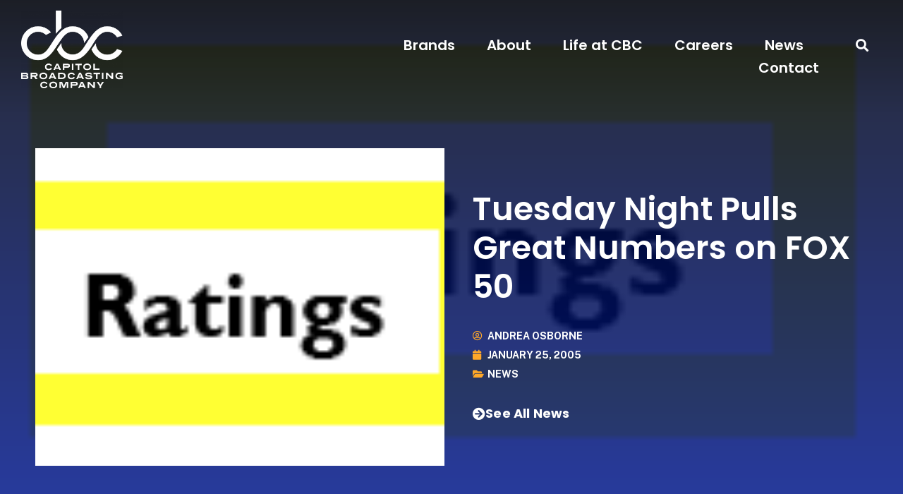

--- FILE ---
content_type: text/html; charset=UTF-8
request_url: https://capitolbroadcasting.com/2005/01/25/tuesday-night-pulls-great-numbers-on-fox-50/
body_size: 13119
content:
<!doctype html>
<html lang="en-US">
<head>
	<meta charset="UTF-8">
		<meta name="viewport" content="width=device-width, initial-scale=1">
	<link rel="profile" href="https://gmpg.org/xfn/11">
	<title>Tuesday Night Pulls Great Numbers on FOX 50 &#8211; Capitol Broadcasting Company</title>
<meta name='robots' content='max-image-preview:large' />
	<style>img:is([sizes="auto" i], [sizes^="auto," i]) { contain-intrinsic-size: 3000px 1500px }</style>
	<link rel='dns-prefetch' href='//www.googletagmanager.com' />
<link rel="alternate" type="application/rss+xml" title="Capitol Broadcasting Company &raquo; Feed" href="https://capitolbroadcasting.com/feed/" />
<link rel="alternate" type="application/rss+xml" title="Capitol Broadcasting Company &raquo; Comments Feed" href="https://capitolbroadcasting.com/comments/feed/" />
<script type="text/javascript">
/* <![CDATA[ */
window._wpemojiSettings = {"baseUrl":"https:\/\/s.w.org\/images\/core\/emoji\/16.0.1\/72x72\/","ext":".png","svgUrl":"https:\/\/s.w.org\/images\/core\/emoji\/16.0.1\/svg\/","svgExt":".svg","source":{"concatemoji":"https:\/\/d2eayl4rdv079v.cloudfront.net\/wp-includes\/js\/wp-emoji-release.min.js?ver=6.8.2"}};
/*! This file is auto-generated */
!function(s,n){var o,i,e;function c(e){try{var t={supportTests:e,timestamp:(new Date).valueOf()};sessionStorage.setItem(o,JSON.stringify(t))}catch(e){}}function p(e,t,n){e.clearRect(0,0,e.canvas.width,e.canvas.height),e.fillText(t,0,0);var t=new Uint32Array(e.getImageData(0,0,e.canvas.width,e.canvas.height).data),a=(e.clearRect(0,0,e.canvas.width,e.canvas.height),e.fillText(n,0,0),new Uint32Array(e.getImageData(0,0,e.canvas.width,e.canvas.height).data));return t.every(function(e,t){return e===a[t]})}function u(e,t){e.clearRect(0,0,e.canvas.width,e.canvas.height),e.fillText(t,0,0);for(var n=e.getImageData(16,16,1,1),a=0;a<n.data.length;a++)if(0!==n.data[a])return!1;return!0}function f(e,t,n,a){switch(t){case"flag":return n(e,"\ud83c\udff3\ufe0f\u200d\u26a7\ufe0f","\ud83c\udff3\ufe0f\u200b\u26a7\ufe0f")?!1:!n(e,"\ud83c\udde8\ud83c\uddf6","\ud83c\udde8\u200b\ud83c\uddf6")&&!n(e,"\ud83c\udff4\udb40\udc67\udb40\udc62\udb40\udc65\udb40\udc6e\udb40\udc67\udb40\udc7f","\ud83c\udff4\u200b\udb40\udc67\u200b\udb40\udc62\u200b\udb40\udc65\u200b\udb40\udc6e\u200b\udb40\udc67\u200b\udb40\udc7f");case"emoji":return!a(e,"\ud83e\udedf")}return!1}function g(e,t,n,a){var r="undefined"!=typeof WorkerGlobalScope&&self instanceof WorkerGlobalScope?new OffscreenCanvas(300,150):s.createElement("canvas"),o=r.getContext("2d",{willReadFrequently:!0}),i=(o.textBaseline="top",o.font="600 32px Arial",{});return e.forEach(function(e){i[e]=t(o,e,n,a)}),i}function t(e){var t=s.createElement("script");t.src=e,t.defer=!0,s.head.appendChild(t)}"undefined"!=typeof Promise&&(o="wpEmojiSettingsSupports",i=["flag","emoji"],n.supports={everything:!0,everythingExceptFlag:!0},e=new Promise(function(e){s.addEventListener("DOMContentLoaded",e,{once:!0})}),new Promise(function(t){var n=function(){try{var e=JSON.parse(sessionStorage.getItem(o));if("object"==typeof e&&"number"==typeof e.timestamp&&(new Date).valueOf()<e.timestamp+604800&&"object"==typeof e.supportTests)return e.supportTests}catch(e){}return null}();if(!n){if("undefined"!=typeof Worker&&"undefined"!=typeof OffscreenCanvas&&"undefined"!=typeof URL&&URL.createObjectURL&&"undefined"!=typeof Blob)try{var e="postMessage("+g.toString()+"("+[JSON.stringify(i),f.toString(),p.toString(),u.toString()].join(",")+"));",a=new Blob([e],{type:"text/javascript"}),r=new Worker(URL.createObjectURL(a),{name:"wpTestEmojiSupports"});return void(r.onmessage=function(e){c(n=e.data),r.terminate(),t(n)})}catch(e){}c(n=g(i,f,p,u))}t(n)}).then(function(e){for(var t in e)n.supports[t]=e[t],n.supports.everything=n.supports.everything&&n.supports[t],"flag"!==t&&(n.supports.everythingExceptFlag=n.supports.everythingExceptFlag&&n.supports[t]);n.supports.everythingExceptFlag=n.supports.everythingExceptFlag&&!n.supports.flag,n.DOMReady=!1,n.readyCallback=function(){n.DOMReady=!0}}).then(function(){return e}).then(function(){var e;n.supports.everything||(n.readyCallback(),(e=n.source||{}).concatemoji?t(e.concatemoji):e.wpemoji&&e.twemoji&&(t(e.twemoji),t(e.wpemoji)))}))}((window,document),window._wpemojiSettings);
/* ]]> */
</script>
<link rel='stylesheet' id='genesis-blocks-style-css-css' href='https://d2eayl4rdv079v.cloudfront.net/wp-content/plugins/genesis-page-builder/vendor/genesis/blocks/dist/style-blocks.build.css?ver=1753199510' type='text/css' media='all' />
<style id='wp-emoji-styles-inline-css' type='text/css'>

	img.wp-smiley, img.emoji {
		display: inline !important;
		border: none !important;
		box-shadow: none !important;
		height: 1em !important;
		width: 1em !important;
		margin: 0 0.07em !important;
		vertical-align: -0.1em !important;
		background: none !important;
		padding: 0 !important;
	}
</style>
<link rel='stylesheet' id='wp-block-library-css' href='https://d2eayl4rdv079v.cloudfront.net/wp-includes/css/dist/block-library/style.min.css?ver=6.8.2' type='text/css' media='all' />
<style id='classic-theme-styles-inline-css' type='text/css'>
/*! This file is auto-generated */
.wp-block-button__link{color:#fff;background-color:#32373c;border-radius:9999px;box-shadow:none;text-decoration:none;padding:calc(.667em + 2px) calc(1.333em + 2px);font-size:1.125em}.wp-block-file__button{background:#32373c;color:#fff;text-decoration:none}
</style>
<style id='global-styles-inline-css' type='text/css'>
:root{--wp--preset--aspect-ratio--square: 1;--wp--preset--aspect-ratio--4-3: 4/3;--wp--preset--aspect-ratio--3-4: 3/4;--wp--preset--aspect-ratio--3-2: 3/2;--wp--preset--aspect-ratio--2-3: 2/3;--wp--preset--aspect-ratio--16-9: 16/9;--wp--preset--aspect-ratio--9-16: 9/16;--wp--preset--color--black: #000000;--wp--preset--color--cyan-bluish-gray: #abb8c3;--wp--preset--color--white: #ffffff;--wp--preset--color--pale-pink: #f78da7;--wp--preset--color--vivid-red: #cf2e2e;--wp--preset--color--luminous-vivid-orange: #ff6900;--wp--preset--color--luminous-vivid-amber: #fcb900;--wp--preset--color--light-green-cyan: #7bdcb5;--wp--preset--color--vivid-green-cyan: #00d084;--wp--preset--color--pale-cyan-blue: #8ed1fc;--wp--preset--color--vivid-cyan-blue: #0693e3;--wp--preset--color--vivid-purple: #9b51e0;--wp--preset--gradient--vivid-cyan-blue-to-vivid-purple: linear-gradient(135deg,rgba(6,147,227,1) 0%,rgb(155,81,224) 100%);--wp--preset--gradient--light-green-cyan-to-vivid-green-cyan: linear-gradient(135deg,rgb(122,220,180) 0%,rgb(0,208,130) 100%);--wp--preset--gradient--luminous-vivid-amber-to-luminous-vivid-orange: linear-gradient(135deg,rgba(252,185,0,1) 0%,rgba(255,105,0,1) 100%);--wp--preset--gradient--luminous-vivid-orange-to-vivid-red: linear-gradient(135deg,rgba(255,105,0,1) 0%,rgb(207,46,46) 100%);--wp--preset--gradient--very-light-gray-to-cyan-bluish-gray: linear-gradient(135deg,rgb(238,238,238) 0%,rgb(169,184,195) 100%);--wp--preset--gradient--cool-to-warm-spectrum: linear-gradient(135deg,rgb(74,234,220) 0%,rgb(151,120,209) 20%,rgb(207,42,186) 40%,rgb(238,44,130) 60%,rgb(251,105,98) 80%,rgb(254,248,76) 100%);--wp--preset--gradient--blush-light-purple: linear-gradient(135deg,rgb(255,206,236) 0%,rgb(152,150,240) 100%);--wp--preset--gradient--blush-bordeaux: linear-gradient(135deg,rgb(254,205,165) 0%,rgb(254,45,45) 50%,rgb(107,0,62) 100%);--wp--preset--gradient--luminous-dusk: linear-gradient(135deg,rgb(255,203,112) 0%,rgb(199,81,192) 50%,rgb(65,88,208) 100%);--wp--preset--gradient--pale-ocean: linear-gradient(135deg,rgb(255,245,203) 0%,rgb(182,227,212) 50%,rgb(51,167,181) 100%);--wp--preset--gradient--electric-grass: linear-gradient(135deg,rgb(202,248,128) 0%,rgb(113,206,126) 100%);--wp--preset--gradient--midnight: linear-gradient(135deg,rgb(2,3,129) 0%,rgb(40,116,252) 100%);--wp--preset--font-size--small: 13px;--wp--preset--font-size--medium: 20px;--wp--preset--font-size--large: 36px;--wp--preset--font-size--x-large: 42px;--wp--preset--spacing--20: 0.44rem;--wp--preset--spacing--30: 0.67rem;--wp--preset--spacing--40: 1rem;--wp--preset--spacing--50: 1.5rem;--wp--preset--spacing--60: 2.25rem;--wp--preset--spacing--70: 3.38rem;--wp--preset--spacing--80: 5.06rem;--wp--preset--shadow--natural: 6px 6px 9px rgba(0, 0, 0, 0.2);--wp--preset--shadow--deep: 12px 12px 50px rgba(0, 0, 0, 0.4);--wp--preset--shadow--sharp: 6px 6px 0px rgba(0, 0, 0, 0.2);--wp--preset--shadow--outlined: 6px 6px 0px -3px rgba(255, 255, 255, 1), 6px 6px rgba(0, 0, 0, 1);--wp--preset--shadow--crisp: 6px 6px 0px rgba(0, 0, 0, 1);}:where(.is-layout-flex){gap: 0.5em;}:where(.is-layout-grid){gap: 0.5em;}body .is-layout-flex{display: flex;}.is-layout-flex{flex-wrap: wrap;align-items: center;}.is-layout-flex > :is(*, div){margin: 0;}body .is-layout-grid{display: grid;}.is-layout-grid > :is(*, div){margin: 0;}:where(.wp-block-columns.is-layout-flex){gap: 2em;}:where(.wp-block-columns.is-layout-grid){gap: 2em;}:where(.wp-block-post-template.is-layout-flex){gap: 1.25em;}:where(.wp-block-post-template.is-layout-grid){gap: 1.25em;}.has-black-color{color: var(--wp--preset--color--black) !important;}.has-cyan-bluish-gray-color{color: var(--wp--preset--color--cyan-bluish-gray) !important;}.has-white-color{color: var(--wp--preset--color--white) !important;}.has-pale-pink-color{color: var(--wp--preset--color--pale-pink) !important;}.has-vivid-red-color{color: var(--wp--preset--color--vivid-red) !important;}.has-luminous-vivid-orange-color{color: var(--wp--preset--color--luminous-vivid-orange) !important;}.has-luminous-vivid-amber-color{color: var(--wp--preset--color--luminous-vivid-amber) !important;}.has-light-green-cyan-color{color: var(--wp--preset--color--light-green-cyan) !important;}.has-vivid-green-cyan-color{color: var(--wp--preset--color--vivid-green-cyan) !important;}.has-pale-cyan-blue-color{color: var(--wp--preset--color--pale-cyan-blue) !important;}.has-vivid-cyan-blue-color{color: var(--wp--preset--color--vivid-cyan-blue) !important;}.has-vivid-purple-color{color: var(--wp--preset--color--vivid-purple) !important;}.has-black-background-color{background-color: var(--wp--preset--color--black) !important;}.has-cyan-bluish-gray-background-color{background-color: var(--wp--preset--color--cyan-bluish-gray) !important;}.has-white-background-color{background-color: var(--wp--preset--color--white) !important;}.has-pale-pink-background-color{background-color: var(--wp--preset--color--pale-pink) !important;}.has-vivid-red-background-color{background-color: var(--wp--preset--color--vivid-red) !important;}.has-luminous-vivid-orange-background-color{background-color: var(--wp--preset--color--luminous-vivid-orange) !important;}.has-luminous-vivid-amber-background-color{background-color: var(--wp--preset--color--luminous-vivid-amber) !important;}.has-light-green-cyan-background-color{background-color: var(--wp--preset--color--light-green-cyan) !important;}.has-vivid-green-cyan-background-color{background-color: var(--wp--preset--color--vivid-green-cyan) !important;}.has-pale-cyan-blue-background-color{background-color: var(--wp--preset--color--pale-cyan-blue) !important;}.has-vivid-cyan-blue-background-color{background-color: var(--wp--preset--color--vivid-cyan-blue) !important;}.has-vivid-purple-background-color{background-color: var(--wp--preset--color--vivid-purple) !important;}.has-black-border-color{border-color: var(--wp--preset--color--black) !important;}.has-cyan-bluish-gray-border-color{border-color: var(--wp--preset--color--cyan-bluish-gray) !important;}.has-white-border-color{border-color: var(--wp--preset--color--white) !important;}.has-pale-pink-border-color{border-color: var(--wp--preset--color--pale-pink) !important;}.has-vivid-red-border-color{border-color: var(--wp--preset--color--vivid-red) !important;}.has-luminous-vivid-orange-border-color{border-color: var(--wp--preset--color--luminous-vivid-orange) !important;}.has-luminous-vivid-amber-border-color{border-color: var(--wp--preset--color--luminous-vivid-amber) !important;}.has-light-green-cyan-border-color{border-color: var(--wp--preset--color--light-green-cyan) !important;}.has-vivid-green-cyan-border-color{border-color: var(--wp--preset--color--vivid-green-cyan) !important;}.has-pale-cyan-blue-border-color{border-color: var(--wp--preset--color--pale-cyan-blue) !important;}.has-vivid-cyan-blue-border-color{border-color: var(--wp--preset--color--vivid-cyan-blue) !important;}.has-vivid-purple-border-color{border-color: var(--wp--preset--color--vivid-purple) !important;}.has-vivid-cyan-blue-to-vivid-purple-gradient-background{background: var(--wp--preset--gradient--vivid-cyan-blue-to-vivid-purple) !important;}.has-light-green-cyan-to-vivid-green-cyan-gradient-background{background: var(--wp--preset--gradient--light-green-cyan-to-vivid-green-cyan) !important;}.has-luminous-vivid-amber-to-luminous-vivid-orange-gradient-background{background: var(--wp--preset--gradient--luminous-vivid-amber-to-luminous-vivid-orange) !important;}.has-luminous-vivid-orange-to-vivid-red-gradient-background{background: var(--wp--preset--gradient--luminous-vivid-orange-to-vivid-red) !important;}.has-very-light-gray-to-cyan-bluish-gray-gradient-background{background: var(--wp--preset--gradient--very-light-gray-to-cyan-bluish-gray) !important;}.has-cool-to-warm-spectrum-gradient-background{background: var(--wp--preset--gradient--cool-to-warm-spectrum) !important;}.has-blush-light-purple-gradient-background{background: var(--wp--preset--gradient--blush-light-purple) !important;}.has-blush-bordeaux-gradient-background{background: var(--wp--preset--gradient--blush-bordeaux) !important;}.has-luminous-dusk-gradient-background{background: var(--wp--preset--gradient--luminous-dusk) !important;}.has-pale-ocean-gradient-background{background: var(--wp--preset--gradient--pale-ocean) !important;}.has-electric-grass-gradient-background{background: var(--wp--preset--gradient--electric-grass) !important;}.has-midnight-gradient-background{background: var(--wp--preset--gradient--midnight) !important;}.has-small-font-size{font-size: var(--wp--preset--font-size--small) !important;}.has-medium-font-size{font-size: var(--wp--preset--font-size--medium) !important;}.has-large-font-size{font-size: var(--wp--preset--font-size--large) !important;}.has-x-large-font-size{font-size: var(--wp--preset--font-size--x-large) !important;}
:where(.wp-block-post-template.is-layout-flex){gap: 1.25em;}:where(.wp-block-post-template.is-layout-grid){gap: 1.25em;}
:where(.wp-block-columns.is-layout-flex){gap: 2em;}:where(.wp-block-columns.is-layout-grid){gap: 2em;}
:root :where(.wp-block-pullquote){font-size: 1.5em;line-height: 1.6;}
</style>
<link rel='stylesheet' id='genesis-page-builder-frontend-styles-css' href='https://d2eayl4rdv079v.cloudfront.net/wp-content/plugins/genesis-page-builder/build/style-blocks.css?ver=1753199516' type='text/css' media='all' />
<link rel='stylesheet' id='hello-elementor-css' href='https://d2eayl4rdv079v.cloudfront.net/wp-content/themes/hello-elementor/style.min.css?ver=2.5.0' type='text/css' media='all' />
<link rel='stylesheet' id='hello-elementor-theme-style-css' href='https://d2eayl4rdv079v.cloudfront.net/wp-content/themes/hello-elementor/theme.min.css?ver=2.5.0' type='text/css' media='all' />
<link rel='stylesheet' id='elementor-frontend-css' href='https://d2eayl4rdv079v.cloudfront.net/wp-content/uploads/elementor/css/custom-frontend.min.css?ver=1739375379' type='text/css' media='all' />
<style id='elementor-frontend-inline-css' type='text/css'>
.elementor-365 .elementor-element.elementor-element-42700803:not(.elementor-motion-effects-element-type-background), .elementor-365 .elementor-element.elementor-element-42700803 > .elementor-motion-effects-container > .elementor-motion-effects-layer{background-image:url("https://d2eayl4rdv079v.cloudfront.net/wp-content/uploads/2013/12/ratings2.gif");}
</style>
<link rel='stylesheet' id='elementor-post-8-css' href='https://d2eayl4rdv079v.cloudfront.net/wp-content/uploads/elementor/css/post-8.css?ver=1732477427' type='text/css' media='all' />
<link rel='stylesheet' id='widget-image-css' href='https://d2eayl4rdv079v.cloudfront.net/wp-content/plugins/elementor/assets/css/widget-image.min.css?ver=3.25.10' type='text/css' media='all' />
<link rel='stylesheet' id='widget-nav-menu-css' href='https://d2eayl4rdv079v.cloudfront.net/wp-content/uploads/elementor/css/custom-pro-widget-nav-menu.min.css?ver=1739375380' type='text/css' media='all' />
<link rel='stylesheet' id='widget-search-form-css' href='https://d2eayl4rdv079v.cloudfront.net/wp-content/plugins/elementor-pro/assets/css/widget-search-form.min.css?ver=3.25.4' type='text/css' media='all' />
<link rel='stylesheet' id='elementor-icons-shared-0-css' href='https://d2eayl4rdv079v.cloudfront.net/wp-content/plugins/elementor/assets/lib/font-awesome/css/fontawesome.min.css?ver=5.15.3' type='text/css' media='all' />
<link rel='stylesheet' id='elementor-icons-fa-solid-css' href='https://d2eayl4rdv079v.cloudfront.net/wp-content/plugins/elementor/assets/lib/font-awesome/css/solid.min.css?ver=5.15.3' type='text/css' media='all' />
<link rel='stylesheet' id='widget-text-editor-css' href='https://d2eayl4rdv079v.cloudfront.net/wp-content/plugins/elementor/assets/css/widget-text-editor.min.css?ver=3.25.10' type='text/css' media='all' />
<link rel='stylesheet' id='e-animation-grow-css' href='https://d2eayl4rdv079v.cloudfront.net/wp-content/plugins/elementor/assets/lib/animations/styles/e-animation-grow.min.css?ver=3.25.10' type='text/css' media='all' />
<link rel='stylesheet' id='widget-social-icons-css' href='https://d2eayl4rdv079v.cloudfront.net/wp-content/plugins/elementor/assets/css/widget-social-icons.min.css?ver=3.25.10' type='text/css' media='all' />
<link rel='stylesheet' id='e-apple-webkit-css' href='https://d2eayl4rdv079v.cloudfront.net/wp-content/uploads/elementor/css/custom-apple-webkit.min.css?ver=1739375379' type='text/css' media='all' />
<link rel='stylesheet' id='widget-heading-css' href='https://d2eayl4rdv079v.cloudfront.net/wp-content/plugins/elementor/assets/css/widget-heading.min.css?ver=3.25.10' type='text/css' media='all' />
<link rel='stylesheet' id='widget-post-info-css' href='https://d2eayl4rdv079v.cloudfront.net/wp-content/plugins/elementor-pro/assets/css/widget-post-info.min.css?ver=3.25.4' type='text/css' media='all' />
<link rel='stylesheet' id='widget-icon-list-css' href='https://d2eayl4rdv079v.cloudfront.net/wp-content/uploads/elementor/css/custom-widget-icon-list.min.css?ver=1739375380' type='text/css' media='all' />
<link rel='stylesheet' id='elementor-icons-fa-regular-css' href='https://d2eayl4rdv079v.cloudfront.net/wp-content/plugins/elementor/assets/lib/font-awesome/css/regular.min.css?ver=5.15.3' type='text/css' media='all' />
<link rel='stylesheet' id='widget-post-navigation-css' href='https://d2eayl4rdv079v.cloudfront.net/wp-content/plugins/elementor-pro/assets/css/widget-post-navigation.min.css?ver=3.25.4' type='text/css' media='all' />
<link rel='stylesheet' id='elementor-icons-css' href='https://d2eayl4rdv079v.cloudfront.net/wp-content/plugins/elementor/assets/lib/eicons/css/elementor-icons.min.css?ver=5.32.0' type='text/css' media='all' />
<link rel='stylesheet' id='swiper-css' href='https://d2eayl4rdv079v.cloudfront.net/wp-content/plugins/elementor/assets/lib/swiper/v8/css/swiper.min.css?ver=8.4.5' type='text/css' media='all' />
<link rel='stylesheet' id='e-swiper-css' href='https://d2eayl4rdv079v.cloudfront.net/wp-content/plugins/elementor/assets/css/conditionals/e-swiper.min.css?ver=3.25.10' type='text/css' media='all' />
<link rel='stylesheet' id='e-popup-style-css' href='https://d2eayl4rdv079v.cloudfront.net/wp-content/plugins/elementor-pro/assets/css/conditionals/popup.min.css?ver=3.25.4' type='text/css' media='all' />
<link rel='stylesheet' id='elementor-post-81-css' href='https://d2eayl4rdv079v.cloudfront.net/wp-content/uploads/elementor/css/post-81.css?ver=1732477428' type='text/css' media='all' />
<link rel='stylesheet' id='elementor-post-87-css' href='https://d2eayl4rdv079v.cloudfront.net/wp-content/uploads/elementor/css/post-87.css?ver=1732477429' type='text/css' media='all' />
<link rel='stylesheet' id='elementor-post-365-css' href='https://d2eayl4rdv079v.cloudfront.net/wp-content/uploads/elementor/css/post-365.css?ver=1732477429' type='text/css' media='all' />
<link rel='stylesheet' id='ecs-styles-css' href='https://d2eayl4rdv079v.cloudfront.net/wp-content/plugins/ele-custom-skin/assets/css/ecs-style.css?ver=3.1.9' type='text/css' media='all' />
<link rel='stylesheet' id='elementor-post-376-css' href='https://d2eayl4rdv079v.cloudfront.net/wp-content/uploads/elementor/css/post-376.css?ver=1668094304' type='text/css' media='all' />
<link rel='stylesheet' id='google-fonts-1-css' href='https://fonts.googleapis.com/css?family=Poppins%3A100%2C100italic%2C200%2C200italic%2C300%2C300italic%2C400%2C400italic%2C500%2C500italic%2C600%2C600italic%2C700%2C700italic%2C800%2C800italic%2C900%2C900italic%7CPublic+Sans%3A100%2C100italic%2C200%2C200italic%2C300%2C300italic%2C400%2C400italic%2C500%2C500italic%2C600%2C600italic%2C700%2C700italic%2C800%2C800italic%2C900%2C900italic&#038;display=auto&#038;ver=6.8.2' type='text/css' media='all' />
<link rel='stylesheet' id='elementor-icons-fa-brands-css' href='https://d2eayl4rdv079v.cloudfront.net/wp-content/plugins/elementor/assets/lib/font-awesome/css/brands.min.css?ver=5.15.3' type='text/css' media='all' />
<link rel="preconnect" href="https://fonts.gstatic.com/" crossorigin><script type="text/javascript" src="https://d2eayl4rdv079v.cloudfront.net/wp-includes/js/jquery/jquery.min.js?ver=3.7.1" id="jquery-core-js"></script>
<script type="text/javascript" src="https://d2eayl4rdv079v.cloudfront.net/wp-includes/js/jquery/jquery-migrate.min.js?ver=3.4.1" id="jquery-migrate-js"></script>

<!-- Google tag (gtag.js) snippet added by Site Kit -->

<!-- Google Analytics snippet added by Site Kit -->
<script type="text/javascript" src="https://www.googletagmanager.com/gtag/js?id=G-EXK7XM4R7X" id="google_gtagjs-js" async></script>
<script type="text/javascript" id="google_gtagjs-js-after">
/* <![CDATA[ */
window.dataLayer = window.dataLayer || [];function gtag(){dataLayer.push(arguments);}
gtag("set","linker",{"domains":["capitolbroadcasting.com"]});
gtag("js", new Date());
gtag("set", "developer_id.dZTNiMT", true);
gtag("config", "G-EXK7XM4R7X");
/* ]]> */
</script>

<!-- End Google tag (gtag.js) snippet added by Site Kit -->
<script type="text/javascript" id="ecs_ajax_load-js-extra">
/* <![CDATA[ */
var ecs_ajax_params = {"ajaxurl":"https:\/\/capitolbroadcasting.com\/wp-admin\/admin-ajax.php","posts":"{\"page\":0,\"year\":2005,\"monthnum\":1,\"day\":25,\"name\":\"tuesday-night-pulls-great-numbers-on-fox-50\",\"error\":\"\",\"m\":\"\",\"p\":0,\"post_parent\":\"\",\"subpost\":\"\",\"subpost_id\":\"\",\"attachment\":\"\",\"attachment_id\":0,\"pagename\":\"\",\"page_id\":0,\"second\":\"\",\"minute\":\"\",\"hour\":\"\",\"w\":0,\"category_name\":\"\",\"tag\":\"\",\"cat\":\"\",\"tag_id\":\"\",\"author\":\"\",\"author_name\":\"\",\"feed\":\"\",\"tb\":\"\",\"paged\":0,\"meta_key\":\"\",\"meta_value\":\"\",\"preview\":\"\",\"s\":\"\",\"sentence\":\"\",\"title\":\"\",\"fields\":\"all\",\"menu_order\":\"\",\"embed\":\"\",\"category__in\":[],\"category__not_in\":[],\"category__and\":[],\"post__in\":[],\"post__not_in\":[],\"post_name__in\":[],\"tag__in\":[],\"tag__not_in\":[],\"tag__and\":[],\"tag_slug__in\":[],\"tag_slug__and\":[],\"post_parent__in\":[],\"post_parent__not_in\":[],\"author__in\":[],\"author__not_in\":[],\"search_columns\":[],\"post_type\":[\"post\",\"page\",\"e-landing-page\"],\"ignore_sticky_posts\":false,\"suppress_filters\":false,\"cache_results\":true,\"update_post_term_cache\":true,\"update_menu_item_cache\":false,\"lazy_load_term_meta\":true,\"update_post_meta_cache\":true,\"posts_per_page\":10,\"nopaging\":false,\"comments_per_page\":\"50\",\"no_found_rows\":false,\"order\":\"DESC\"}"};
/* ]]> */
</script>
<script type="text/javascript" src="https://d2eayl4rdv079v.cloudfront.net/wp-content/plugins/ele-custom-skin/assets/js/ecs_ajax_pagination.js?ver=3.1.9" id="ecs_ajax_load-js"></script>
<script type="text/javascript" src="https://d2eayl4rdv079v.cloudfront.net/wp-content/plugins/ele-custom-skin/assets/js/ecs.js?ver=3.1.9" id="ecs-script-js"></script>
<link rel="https://api.w.org/" href="https://capitolbroadcasting.com/wp-json/" /><link rel="alternate" title="JSON" type="application/json" href="https://capitolbroadcasting.com/wp-json/wp/v2/posts/18154" /><link rel="EditURI" type="application/rsd+xml" title="RSD" href="https://capitolbroadcasting.com/xmlrpc.php?rsd" />
<meta name="generator" content="WordPress 6.8.2" />
<link rel="canonical" href="https://capitolbroadcasting.com/2005/01/25/tuesday-night-pulls-great-numbers-on-fox-50/" />
<link rel='shortlink' href='https://capitolbroadcasting.com/?p=18154' />
<link rel="alternate" title="oEmbed (JSON)" type="application/json+oembed" href="https://capitolbroadcasting.com/wp-json/oembed/1.0/embed?url=https%3A%2F%2Fcapitolbroadcasting.com%2F2005%2F01%2F25%2Ftuesday-night-pulls-great-numbers-on-fox-50%2F" />
<link rel="alternate" title="oEmbed (XML)" type="text/xml+oembed" href="https://capitolbroadcasting.com/wp-json/oembed/1.0/embed?url=https%3A%2F%2Fcapitolbroadcasting.com%2F2005%2F01%2F25%2Ftuesday-night-pulls-great-numbers-on-fox-50%2F&#038;format=xml" />
<meta name="generator" content="Site Kit by Google 1.157.0" /><meta name="generator" content="Elementor 3.25.10; features: additional_custom_breakpoints, e_optimized_control_loading; settings: css_print_method-external, google_font-enabled, font_display-auto">
			<style>
				.e-con.e-parent:nth-of-type(n+4):not(.e-lazyloaded):not(.e-no-lazyload),
				.e-con.e-parent:nth-of-type(n+4):not(.e-lazyloaded):not(.e-no-lazyload) * {
					background-image: none !important;
				}
				@media screen and (max-height: 1024px) {
					.e-con.e-parent:nth-of-type(n+3):not(.e-lazyloaded):not(.e-no-lazyload),
					.e-con.e-parent:nth-of-type(n+3):not(.e-lazyloaded):not(.e-no-lazyload) * {
						background-image: none !important;
					}
				}
				@media screen and (max-height: 640px) {
					.e-con.e-parent:nth-of-type(n+2):not(.e-lazyloaded):not(.e-no-lazyload),
					.e-con.e-parent:nth-of-type(n+2):not(.e-lazyloaded):not(.e-no-lazyload) * {
						background-image: none !important;
					}
				}
			</style>
			<link rel="icon" href="https://d2eayl4rdv079v.cloudfront.net/wp-content/uploads/2022/06/CBC_Icon_Negitave_Space_Blue-150x150.png" sizes="32x32" />
<link rel="icon" href="https://d2eayl4rdv079v.cloudfront.net/wp-content/uploads/2022/06/CBC_Icon_Negitave_Space_Blue-300x300.png" sizes="192x192" />
<link rel="apple-touch-icon" href="https://d2eayl4rdv079v.cloudfront.net/wp-content/uploads/2022/06/CBC_Icon_Negitave_Space_Blue-300x300.png" />
<meta name="msapplication-TileImage" content="https://d2eayl4rdv079v.cloudfront.net/wp-content/uploads/2022/06/CBC_Icon_Negitave_Space_Blue-300x300.png" />
</head>
<body class="wp-singular post-template-default single single-post postid-18154 single-format-standard wp-custom-logo wp-theme-hello-elementor elementor-default elementor-kit-8 elementor-page-365">

		<div data-elementor-type="header" data-elementor-id="81" class="elementor elementor-81 elementor-location-header" data-elementor-post-type="elementor_library">
					<header class="elementor-section elementor-top-section elementor-element elementor-element-4566f54e elementor-section-content-middle elementor-section-boxed elementor-section-height-default elementor-section-height-default" data-id="4566f54e" data-element_type="section" data-settings="{&quot;background_background&quot;:&quot;classic&quot;}">
							<div class="elementor-background-overlay"></div>
							<div class="elementor-container elementor-column-gap-no">
					<div class="elementor-column elementor-col-50 elementor-top-column elementor-element elementor-element-f70130d" data-id="f70130d" data-element_type="column">
			<div class="elementor-widget-wrap elementor-element-populated">
						<div class="elementor-element elementor-element-315b88a1 elementor-widget__width-initial elementor-widget elementor-widget-theme-site-logo elementor-widget-image" data-id="315b88a1" data-element_type="widget" data-widget_type="theme-site-logo.default">
				<div class="elementor-widget-container">
									<a href="https://capitolbroadcasting.com">
			<img fetchpriority="high" width="1024" height="781" src="https://d2eayl4rdv079v.cloudfront.net/wp-content/uploads/2022/06/CBC_Stacked_Space_White-e1725887764702.png" class="attachment-full size-full wp-image-52478" alt="Capitol Broadcasting Company logo" />				</a>
									</div>
				</div>
					</div>
		</div>
				<div class="elementor-column elementor-col-50 elementor-top-column elementor-element elementor-element-6a99eff8" data-id="6a99eff8" data-element_type="column">
			<div class="elementor-widget-wrap elementor-element-populated">
						<section class="elementor-section elementor-inner-section elementor-element elementor-element-e04d922 elementor-section-boxed elementor-section-height-default elementor-section-height-default" data-id="e04d922" data-element_type="section">
						<div class="elementor-container elementor-column-gap-default">
					<div class="elementor-column elementor-col-50 elementor-inner-column elementor-element elementor-element-1f6a672" data-id="1f6a672" data-element_type="column">
			<div class="elementor-widget-wrap elementor-element-populated">
						<div class="elementor-element elementor-element-154ca803 elementor-nav-menu__align-end elementor-nav-menu--stretch no-underline elementor-nav-menu--dropdown-tablet elementor-nav-menu__text-align-aside elementor-nav-menu--toggle elementor-nav-menu--burger elementor-widget elementor-widget-nav-menu" data-id="154ca803" data-element_type="widget" data-settings="{&quot;full_width&quot;:&quot;stretch&quot;,&quot;layout&quot;:&quot;horizontal&quot;,&quot;submenu_icon&quot;:{&quot;value&quot;:&quot;&lt;i class=\&quot;fas fa-caret-down\&quot;&gt;&lt;\/i&gt;&quot;,&quot;library&quot;:&quot;fa-solid&quot;},&quot;toggle&quot;:&quot;burger&quot;}" data-widget_type="nav-menu.default">
				<div class="elementor-widget-container">
						<nav aria-label="Menu" class="elementor-nav-menu--main elementor-nav-menu__container elementor-nav-menu--layout-horizontal e--pointer-underline e--animation-slide">
				<ul id="menu-1-154ca803" class="elementor-nav-menu"><li class="menu-item menu-item-type-post_type menu-item-object-page menu-item-175"><a href="https://capitolbroadcasting.com/brands/" class="elementor-item">Brands</a></li>
<li class="menu-item menu-item-type-post_type menu-item-object-page menu-item-77"><a href="https://capitolbroadcasting.com/about-us/" class="elementor-item">About</a></li>
<li class="menu-item menu-item-type-post_type menu-item-object-page menu-item-80"><a href="https://capitolbroadcasting.com/life-at-cbc/" class="elementor-item">Life at CBC</a></li>
<li class="menu-item menu-item-type-post_type menu-item-object-page menu-item-78"><a href="https://capitolbroadcasting.com/careers/" class="elementor-item">Careers</a></li>
<li class="menu-item menu-item-type-post_type menu-item-object-page current_page_parent menu-item-76"><a href="https://capitolbroadcasting.com/news/" class="elementor-item">News</a></li>
<li class="menu-item menu-item-type-post_type menu-item-object-page menu-item-79"><a href="https://capitolbroadcasting.com/contact-us/" class="elementor-item">Contact</a></li>
</ul>			</nav>
					<div class="elementor-menu-toggle" role="button" tabindex="0" aria-label="Menu Toggle" aria-expanded="false">
			<i aria-hidden="true" role="presentation" class="elementor-menu-toggle__icon--open eicon-menu-bar"></i><i aria-hidden="true" role="presentation" class="elementor-menu-toggle__icon--close eicon-close"></i>			<span class="elementor-screen-only">Menu</span>
		</div>
					<nav class="elementor-nav-menu--dropdown elementor-nav-menu__container" aria-hidden="true">
				<ul id="menu-2-154ca803" class="elementor-nav-menu"><li class="menu-item menu-item-type-post_type menu-item-object-page menu-item-175"><a href="https://capitolbroadcasting.com/brands/" class="elementor-item" tabindex="-1">Brands</a></li>
<li class="menu-item menu-item-type-post_type menu-item-object-page menu-item-77"><a href="https://capitolbroadcasting.com/about-us/" class="elementor-item" tabindex="-1">About</a></li>
<li class="menu-item menu-item-type-post_type menu-item-object-page menu-item-80"><a href="https://capitolbroadcasting.com/life-at-cbc/" class="elementor-item" tabindex="-1">Life at CBC</a></li>
<li class="menu-item menu-item-type-post_type menu-item-object-page menu-item-78"><a href="https://capitolbroadcasting.com/careers/" class="elementor-item" tabindex="-1">Careers</a></li>
<li class="menu-item menu-item-type-post_type menu-item-object-page current_page_parent menu-item-76"><a href="https://capitolbroadcasting.com/news/" class="elementor-item" tabindex="-1">News</a></li>
<li class="menu-item menu-item-type-post_type menu-item-object-page menu-item-79"><a href="https://capitolbroadcasting.com/contact-us/" class="elementor-item" tabindex="-1">Contact</a></li>
</ul>			</nav>
				</div>
				</div>
					</div>
		</div>
				<div class="elementor-column elementor-col-50 elementor-inner-column elementor-element elementor-element-e510fd7 elementor-hidden-mobile" data-id="e510fd7" data-element_type="column">
			<div class="elementor-widget-wrap elementor-element-populated">
						<div class="elementor-element elementor-element-c5e5685 elementor-search-form--skin-full_screen elementor-widget elementor-widget-search-form" data-id="c5e5685" data-element_type="widget" data-settings="{&quot;skin&quot;:&quot;full_screen&quot;}" data-widget_type="search-form.default">
				<div class="elementor-widget-container">
					<search role="search">
			<form class="elementor-search-form" action="https://capitolbroadcasting.com" method="get">
												<div class="elementor-search-form__toggle" tabindex="0" role="button">
					<i aria-hidden="true" class="fas fa-search"></i>					<span class="elementor-screen-only">Search</span>
				</div>
								<div class="elementor-search-form__container">
					<label class="elementor-screen-only" for="elementor-search-form-c5e5685">Search</label>

					
					<input id="elementor-search-form-c5e5685" placeholder="Start Typing to Search" class="elementor-search-form__input" type="search" name="s" value="">
					
					
										<div class="dialog-lightbox-close-button dialog-close-button" role="button" tabindex="0">
						<i aria-hidden="true" class="eicon-close"></i>						<span class="elementor-screen-only">Close this search box.</span>
					</div>
									</div>
			</form>
		</search>
				</div>
				</div>
					</div>
		</div>
					</div>
		</section>
					</div>
		</div>
					</div>
		</header>
				</div>
				<footer data-elementor-type="single-post" data-elementor-id="365" class="elementor elementor-365 elementor-location-single post-18154 post type-post status-publish format-standard has-post-thumbnail hentry category-news tag-fox-50" data-elementor-post-type="elementor_library">
					<section class="elementor-section elementor-top-section elementor-element elementor-element-42700803 elementor-section-content-middle elementor-section-height-min-height elementor-section-stretched elementor-section-boxed elementor-section-height-default elementor-section-items-middle" data-id="42700803" data-element_type="section" data-settings="{&quot;background_background&quot;:&quot;classic&quot;,&quot;stretch_section&quot;:&quot;section-stretched&quot;}">
							<div class="elementor-background-overlay"></div>
							<div class="elementor-container elementor-column-gap-no">
					<div class="elementor-column elementor-col-100 elementor-top-column elementor-element elementor-element-4bf3122f" data-id="4bf3122f" data-element_type="column">
			<div class="elementor-widget-wrap elementor-element-populated">
						<section class="elementor-section elementor-inner-section elementor-element elementor-element-b7c743d elementor-reverse-mobile elementor-reverse-tablet elementor-reverse-mobile_extra elementor-section-boxed elementor-section-height-default elementor-section-height-default" data-id="b7c743d" data-element_type="section">
						<div class="elementor-container elementor-column-gap-default">
					<div class="elementor-column elementor-col-50 elementor-inner-column elementor-element elementor-element-59cfdf7" data-id="59cfdf7" data-element_type="column">
			<div class="elementor-widget-wrap elementor-element-populated">
						<div class="elementor-element elementor-element-7582cab elementor-widget elementor-widget-theme-post-featured-image elementor-widget-image" data-id="7582cab" data-element_type="widget" data-widget_type="theme-post-featured-image.default">
				<div class="elementor-widget-container">
													<img width="152" height="86" src="https://d2eayl4rdv079v.cloudfront.net/wp-content/uploads/2013/12/ratings2.gif" class="attachment-large size-large wp-image-18153" alt="" />													</div>
				</div>
					</div>
		</div>
				<div class="elementor-column elementor-col-50 elementor-inner-column elementor-element elementor-element-8b44825" data-id="8b44825" data-element_type="column">
			<div class="elementor-widget-wrap elementor-element-populated">
						<div class="elementor-element elementor-element-6135364c elementor-widget elementor-widget-heading" data-id="6135364c" data-element_type="widget" data-widget_type="heading.default">
				<div class="elementor-widget-container">
			<h1 class="elementor-heading-title elementor-size-default">Tuesday Night Pulls Great Numbers on FOX 50</h1>		</div>
				</div>
				<div class="elementor-element elementor-element-28515ff elementor-mobile-align-center elementor-tablet-align-center elementor-widget elementor-widget-post-info" data-id="28515ff" data-element_type="widget" data-widget_type="post-info.default">
				<div class="elementor-widget-container">
					<ul class="elementor-icon-list-items elementor-post-info">
								<li class="elementor-icon-list-item elementor-repeater-item-cf9b8f9" itemprop="author">
						<a href="https://capitolbroadcasting.com/author/aosborne_cbc/">
											<span class="elementor-icon-list-icon">
								<i aria-hidden="true" class="far fa-user-circle"></i>							</span>
									<span class="elementor-icon-list-text elementor-post-info__item elementor-post-info__item--type-author">
										Andrea Osborne					</span>
									</a>
				</li>
				<li class="elementor-icon-list-item elementor-repeater-item-c44821c" itemprop="datePublished">
						<a href="https://capitolbroadcasting.com/2005/01/25/">
											<span class="elementor-icon-list-icon">
								<i aria-hidden="true" class="fas fa-calendar"></i>							</span>
									<span class="elementor-icon-list-text elementor-post-info__item elementor-post-info__item--type-date">
										<time>January 25, 2005</time>					</span>
									</a>
				</li>
				<li class="elementor-icon-list-item elementor-repeater-item-7ad6f76" itemprop="about">
										<span class="elementor-icon-list-icon">
								<i aria-hidden="true" class="fas fa-folder-open"></i>							</span>
									<span class="elementor-icon-list-text elementor-post-info__item elementor-post-info__item--type-terms">
										<span class="elementor-post-info__terms-list">
				<a href="https://capitolbroadcasting.com/category/news/" class="elementor-post-info__terms-list-item">News</a>				</span>
					</span>
								</li>
				</ul>
				</div>
				</div>
				<div class="elementor-element elementor-element-58facff elementor-mobile-align-center elementor-tablet-align-center elementor-widget elementor-widget-button" data-id="58facff" data-element_type="widget" data-widget_type="button.default">
				<div class="elementor-widget-container">
							<div class="elementor-button-wrapper">
					<a class="elementor-button elementor-button-link elementor-size-sm" href="https://capitolbroadcasting.com/?page_id=70">
						<span class="elementor-button-content-wrapper">
						<span class="elementor-button-icon">
				<i aria-hidden="true" class="fas fa-arrow-circle-right"></i>			</span>
									<span class="elementor-button-text">See All News</span>
					</span>
					</a>
				</div>
						</div>
				</div>
					</div>
		</div>
					</div>
		</section>
					</div>
		</div>
					</div>
		</section>
				<section class="elementor-section elementor-top-section elementor-element elementor-element-1c6db5f5 elementor-section-content-middle elementor-section-boxed elementor-section-height-default elementor-section-height-default" data-id="1c6db5f5" data-element_type="section" id="culture-and-values" data-settings="{&quot;background_background&quot;:&quot;classic&quot;}">
						<div class="elementor-container elementor-column-gap-no">
					<div class="elementor-column elementor-col-100 elementor-top-column elementor-element elementor-element-1c982fe" data-id="1c982fe" data-element_type="column">
			<div class="elementor-widget-wrap elementor-element-populated">
						<div class="elementor-element elementor-element-f4e7cc9 elementor-widget elementor-widget-theme-post-content" data-id="f4e7cc9" data-element_type="widget" data-widget_type="theme-post-content.default">
				<div class="elementor-widget-container">
			<div border="0" cellpadding="4" cellspacing="0" width="450">
<p class="style1"><img decoding="async" align="left" alt="ratings" height="86" src="https://d2eayl4rdv079v.cloudfront.net/wp-content/uploads/2013/12/ratings2.gif" width="152"/><!--FIRST-->The <em>American Idol </em>season premiere on Tuesday, January 18, 2005, brought a whopping audience to WRAZ-TV/FOX 50 in Durham.<!--END FIRST--> The show delivered a 23.5 household rating and 32 share, making the show the highest rated prime time program to air in the market this season. The numbers were a 32% increase over last year’s premiere episode of <em>American Idol</em>. </p>
<p>“WRAL&#8217;S 10pm News on FOX 50” did a 14.3 HH rating and a 21 share, making it the number one late news in the market for the night. </p>
<p>Other programming that Tuesday night benefited from the <em>Idol</em> audience and kept television sets tuned to FOX 50. <em>Extra</em> delivered a 5.8HH/9 share, and <em>That 70’s Show</em> delivered a 4.5 HH/9 share. </p>
<p><em>American Idol</em> currently shows on FOX 50 on Tuesdays and Wednesdays at 8pm. FOX 50’s own local talent competition <em>Gimme the Mike!</em> will premiere in April in the 7:30pm slot before the national <em>American Idol</em>. </p>
</p></div>
		</div>
				</div>
				<div class="elementor-element elementor-element-7d1c9df elementor-post-navigation-borders-yes elementor-widget elementor-widget-post-navigation" data-id="7d1c9df" data-element_type="widget" data-widget_type="post-navigation.default">
				<div class="elementor-widget-container">
					<div class="elementor-post-navigation">
			<div class="elementor-post-navigation__prev elementor-post-navigation__link">
				<a href="https://capitolbroadcasting.com/2005/01/24/fox-50-auditions-contestants-for-second-season-of-gimme-the-mike/" rel="prev"><span class="post-navigation__arrow-wrapper post-navigation__arrow-prev"><i class="fa fa-angle-left" aria-hidden="true"></i><span class="elementor-screen-only">Prev</span></span><span class="elementor-post-navigation__link__prev"><span class="post-navigation__prev--label">Previous</span><span class="post-navigation__prev--title">FOX 50 Auditions Contestants for Second Season of Gimme the Mike</span></span></a>			</div>
							<div class="elementor-post-navigation__separator-wrapper">
					<div class="elementor-post-navigation__separator"></div>
				</div>
						<div class="elementor-post-navigation__next elementor-post-navigation__link">
				<a href="https://capitolbroadcasting.com/2005/01/26/american-tobacco-campus-becomes-bustling-hub-in-downtown-durham/" rel="next"><span class="elementor-post-navigation__link__next"><span class="post-navigation__next--label">Next</span><span class="post-navigation__next--title">American Tobacco Campus Becomes Bustling Hub in Downtown Durham</span></span><span class="post-navigation__arrow-wrapper post-navigation__arrow-next"><i class="fa fa-angle-right" aria-hidden="true"></i><span class="elementor-screen-only">Next</span></span></a>			</div>
		</div>
				</div>
				</div>
				<div class="elementor-element elementor-element-eb6b806 elementor-align-center elementor-mobile-align-center elementor-widget elementor-widget-button" data-id="eb6b806" data-element_type="widget" data-widget_type="button.default">
				<div class="elementor-widget-container">
							<div class="elementor-button-wrapper">
					<a class="elementor-button elementor-button-link elementor-size-sm" href="https://capitolbroadcasting.com/?page_id=70">
						<span class="elementor-button-content-wrapper">
						<span class="elementor-button-icon">
				<i aria-hidden="true" class="fas fa-arrow-circle-right"></i>			</span>
									<span class="elementor-button-text">See All News</span>
					</span>
					</a>
				</div>
						</div>
				</div>
					</div>
		</div>
					</div>
		</section>
				</footer>
				<div data-elementor-type="footer" data-elementor-id="87" class="elementor elementor-87 elementor-location-footer" data-elementor-post-type="elementor_library">
					<footer class="elementor-section elementor-top-section elementor-element elementor-element-19ecccc1 elementor-section-boxed elementor-section-height-default elementor-section-height-default" data-id="19ecccc1" data-element_type="section" data-settings="{&quot;background_background&quot;:&quot;classic&quot;}">
						<div class="elementor-container elementor-column-gap-default">
					<div class="elementor-column elementor-col-33 elementor-top-column elementor-element elementor-element-33aed776" data-id="33aed776" data-element_type="column">
			<div class="elementor-widget-wrap elementor-element-populated">
						<section class="elementor-section elementor-inner-section elementor-element elementor-element-cd5bfc2 elementor-section-boxed elementor-section-height-default elementor-section-height-default" data-id="cd5bfc2" data-element_type="section">
						<div class="elementor-container elementor-column-gap-default">
					<div class="elementor-column elementor-col-50 elementor-inner-column elementor-element elementor-element-e13ddb6" data-id="e13ddb6" data-element_type="column">
			<div class="elementor-widget-wrap elementor-element-populated">
						<div class="elementor-element elementor-element-ab5dfea elementor-widget elementor-widget-theme-site-logo elementor-widget-image" data-id="ab5dfea" data-element_type="widget" data-widget_type="theme-site-logo.default">
				<div class="elementor-widget-container">
									<a href="https://capitolbroadcasting.com">
			<img fetchpriority="high" width="1024" height="781" src="https://d2eayl4rdv079v.cloudfront.net/wp-content/uploads/2022/06/CBC_Stacked_Space_White-e1725887764702.png" class="attachment-full size-full wp-image-52478" alt="Capitol Broadcasting Company logo" />				</a>
									</div>
				</div>
					</div>
		</div>
				<div class="elementor-column elementor-col-50 elementor-inner-column elementor-element elementor-element-3a08845" data-id="3a08845" data-element_type="column">
			<div class="elementor-widget-wrap elementor-element-populated">
						<div class="elementor-element elementor-element-67e9967 margin-eraser elementor-widget elementor-widget-text-editor" data-id="67e9967" data-element_type="widget" data-widget_type="text-editor.default">
				<div class="elementor-widget-container">
							<p>Capitol Broadcasting Company, Inc. is a diversified communications company working for and serving the community.</p>						</div>
				</div>
				<div class="elementor-element elementor-element-fac3d61 margin-eraser elementor-widget elementor-widget-text-editor" data-id="fac3d61" data-element_type="widget" data-widget_type="text-editor.default">
				<div class="elementor-widget-container">
							<p><strong>Follow us online:</strong></p>						</div>
				</div>
				<div class="elementor-element elementor-element-57d05d4a elementor-shape-circle e-grid-align-mobile-center elementor-grid-0 elementor-widget elementor-widget-social-icons" data-id="57d05d4a" data-element_type="widget" data-widget_type="social-icons.default">
				<div class="elementor-widget-container">
					<div class="elementor-social-icons-wrapper elementor-grid">
							<span class="elementor-grid-item">
					<a class="elementor-icon elementor-social-icon elementor-social-icon-twitter elementor-animation-grow elementor-repeater-item-12db40b" href="https://twitter.com/CBCCorporate" target="_blank">
						<span class="elementor-screen-only">Twitter</span>
						<i class="fab fa-twitter"></i>					</a>
				</span>
							<span class="elementor-grid-item">
					<a class="elementor-icon elementor-social-icon elementor-social-icon-linkedin elementor-animation-grow elementor-repeater-item-0992f96" href="https://www.linkedin.com/company/capitolbroadcasting/" target="_blank">
						<span class="elementor-screen-only">Linkedin</span>
						<i class="fab fa-linkedin"></i>					</a>
				</span>
					</div>
				</div>
				</div>
				<div class="elementor-element elementor-element-efc1b9e elementor-search-form--skin-minimal elementor-hidden-widescreen elementor-hidden-desktop elementor-hidden-laptop elementor-hidden-tablet_extra elementor-hidden-tablet elementor-hidden-mobile_extra elementor-widget elementor-widget-search-form" data-id="efc1b9e" data-element_type="widget" data-settings="{&quot;skin&quot;:&quot;minimal&quot;}" data-widget_type="search-form.default">
				<div class="elementor-widget-container">
					<search role="search">
			<form class="elementor-search-form" action="https://capitolbroadcasting.com" method="get">
												<div class="elementor-search-form__container">
					<label class="elementor-screen-only" for="elementor-search-form-efc1b9e">Search</label>

											<div class="elementor-search-form__icon">
							<i aria-hidden="true" class="fas fa-search"></i>							<span class="elementor-screen-only">Search</span>
						</div>
					
					<input id="elementor-search-form-efc1b9e" placeholder="Search..." class="elementor-search-form__input" type="search" name="s" value="">
					
					
									</div>
			</form>
		</search>
				</div>
				</div>
					</div>
		</div>
					</div>
		</section>
					</div>
		</div>
				<div class="elementor-column elementor-col-33 elementor-top-column elementor-element elementor-element-7b48464b" data-id="7b48464b" data-element_type="column">
			<div class="elementor-widget-wrap elementor-element-populated">
						<div class="elementor-element elementor-element-bcabd8e elementor-widget elementor-widget-heading" data-id="bcabd8e" data-element_type="widget" data-widget_type="heading.default">
				<div class="elementor-widget-container">
			<h3 class="elementor-heading-title elementor-size-default">Explore</h3>		</div>
				</div>
				<div class="elementor-element elementor-element-16517e8 elementor-nav-menu__align-start elementor-nav-menu--dropdown-none elementor-widget elementor-widget-nav-menu" data-id="16517e8" data-element_type="widget" data-settings="{&quot;layout&quot;:&quot;vertical&quot;,&quot;submenu_icon&quot;:{&quot;value&quot;:&quot;&lt;i class=\&quot;fas fa-caret-down\&quot;&gt;&lt;\/i&gt;&quot;,&quot;library&quot;:&quot;fa-solid&quot;}}" data-widget_type="nav-menu.default">
				<div class="elementor-widget-container">
						<nav aria-label="Menu" class="elementor-nav-menu--main elementor-nav-menu__container elementor-nav-menu--layout-vertical e--pointer-text e--animation-grow">
				<ul id="menu-1-16517e8" class="elementor-nav-menu sm-vertical"><li class="menu-item menu-item-type-post_type menu-item-object-page menu-item-175"><a href="https://capitolbroadcasting.com/brands/" class="elementor-item">Brands</a></li>
<li class="menu-item menu-item-type-post_type menu-item-object-page menu-item-77"><a href="https://capitolbroadcasting.com/about-us/" class="elementor-item">About</a></li>
<li class="menu-item menu-item-type-post_type menu-item-object-page menu-item-80"><a href="https://capitolbroadcasting.com/life-at-cbc/" class="elementor-item">Life at CBC</a></li>
<li class="menu-item menu-item-type-post_type menu-item-object-page menu-item-78"><a href="https://capitolbroadcasting.com/careers/" class="elementor-item">Careers</a></li>
<li class="menu-item menu-item-type-post_type menu-item-object-page current_page_parent menu-item-76"><a href="https://capitolbroadcasting.com/news/" class="elementor-item">News</a></li>
<li class="menu-item menu-item-type-post_type menu-item-object-page menu-item-79"><a href="https://capitolbroadcasting.com/contact-us/" class="elementor-item">Contact</a></li>
</ul>			</nav>
						<nav class="elementor-nav-menu--dropdown elementor-nav-menu__container" aria-hidden="true">
				<ul id="menu-2-16517e8" class="elementor-nav-menu sm-vertical"><li class="menu-item menu-item-type-post_type menu-item-object-page menu-item-175"><a href="https://capitolbroadcasting.com/brands/" class="elementor-item" tabindex="-1">Brands</a></li>
<li class="menu-item menu-item-type-post_type menu-item-object-page menu-item-77"><a href="https://capitolbroadcasting.com/about-us/" class="elementor-item" tabindex="-1">About</a></li>
<li class="menu-item menu-item-type-post_type menu-item-object-page menu-item-80"><a href="https://capitolbroadcasting.com/life-at-cbc/" class="elementor-item" tabindex="-1">Life at CBC</a></li>
<li class="menu-item menu-item-type-post_type menu-item-object-page menu-item-78"><a href="https://capitolbroadcasting.com/careers/" class="elementor-item" tabindex="-1">Careers</a></li>
<li class="menu-item menu-item-type-post_type menu-item-object-page current_page_parent menu-item-76"><a href="https://capitolbroadcasting.com/news/" class="elementor-item" tabindex="-1">News</a></li>
<li class="menu-item menu-item-type-post_type menu-item-object-page menu-item-79"><a href="https://capitolbroadcasting.com/contact-us/" class="elementor-item" tabindex="-1">Contact</a></li>
</ul>			</nav>
				</div>
				</div>
					</div>
		</div>
				<div class="elementor-column elementor-col-33 elementor-top-column elementor-element elementor-element-1359c157" data-id="1359c157" data-element_type="column">
			<div class="elementor-widget-wrap elementor-element-populated">
						<div class="elementor-element elementor-element-916b9b8 elementor-widget elementor-widget-heading" data-id="916b9b8" data-element_type="widget" data-widget_type="heading.default">
				<div class="elementor-widget-container">
			<h3 class="elementor-heading-title elementor-size-default">Get in Touch</h3>		</div>
				</div>
				<div class="elementor-element elementor-element-aa83f0f footer-text-link margin-eraser elementor-widget elementor-widget-text-editor" data-id="aa83f0f" data-element_type="widget" data-widget_type="text-editor.default">
				<div class="elementor-widget-container">
							<p>We&#8217;d love to hear from you. <a href="https://capitolbroadcasting.com/?page_id=72">Send us a message.</a></p>						</div>
				</div>
				<div class="elementor-element elementor-element-95d96c5 footer-text-link elementor-widget elementor-widget-text-editor" data-id="95d96c5" data-element_type="widget" data-widget_type="text-editor.default">
				<div class="elementor-widget-container">
							<p>2619 Western Blvd.<br />Raleigh, NC 27606</p><p><strong>P:</strong> (919) 890-6000<br /><strong>F:</strong> (919) 890-6095</p>						</div>
				</div>
					</div>
		</div>
					</div>
		</footer>
				<section class="elementor-section elementor-top-section elementor-element elementor-element-4c0175c elementor-section-full_width elementor-section-height-default elementor-section-height-default" data-id="4c0175c" data-element_type="section" data-settings="{&quot;background_background&quot;:&quot;classic&quot;}">
						<div class="elementor-container elementor-column-gap-default">
					<div class="elementor-column elementor-col-100 elementor-top-column elementor-element elementor-element-faea1e0" data-id="faea1e0" data-element_type="column">
			<div class="elementor-widget-wrap elementor-element-populated">
						<div class="elementor-element elementor-element-cd4b4e7 margin-eraser footer-text-link elementor-widget elementor-widget-text-editor" data-id="cd4b4e7" data-element_type="widget" data-widget_type="text-editor.default">
				<div class="elementor-widget-container">
							&copy; Copyright 2025 Capitol Broadcasting Company, Inc. All Rights Reserved.						</div>
				</div>
				<div class="elementor-element elementor-element-56d7abd margin-eraser footer-text-link elementor-widget elementor-widget-text-editor" data-id="56d7abd" data-element_type="widget" data-widget_type="text-editor.default">
				<div class="elementor-widget-container">
							<p><a href="https://capitolbroadcasting.com/terms-of-use/">Terms of Use</a>  |  <a href="https://capitolbroadcasting.com/privacy-notice/">Privacy Notice </a>| <a href="https://capitolbroadcasting.com/advertising-terms-and-conditions/">Advertising Terms and Conditions</a></p>						</div>
				</div>
					</div>
		</div>
					</div>
		</section>
				</div>
		
<script type="speculationrules">
{"prefetch":[{"source":"document","where":{"and":[{"href_matches":"\/*"},{"not":{"href_matches":["\/wp-*.php","\/wp-admin\/*","\/wp-content\/uploads\/*","\/wp-content\/*","\/wp-content\/plugins\/*","\/wp-content\/themes\/hello-elementor\/*","\/*\\?(.+)"]}},{"not":{"selector_matches":"a[rel~=\"nofollow\"]"}},{"not":{"selector_matches":".no-prefetch, .no-prefetch a"}}]},"eagerness":"conservative"}]}
</script>
	<script type="text/javascript">
		function genesisBlocksShare( url, title, w, h ){
			var left = ( window.innerWidth / 2 )-( w / 2 );
			var top  = ( window.innerHeight / 2 )-( h / 2 );
			return window.open(url, title, 'toolbar=no, location=no, directories=no, status=no, menubar=no, scrollbars=no, resizable=no, copyhistory=no, width=600, height=600, top='+top+', left='+left);
		}
	</script>
				<script type='text/javascript'>
				const lazyloadRunObserver = () => {
					const lazyloadBackgrounds = document.querySelectorAll( `.e-con.e-parent:not(.e-lazyloaded)` );
					const lazyloadBackgroundObserver = new IntersectionObserver( ( entries ) => {
						entries.forEach( ( entry ) => {
							if ( entry.isIntersecting ) {
								let lazyloadBackground = entry.target;
								if( lazyloadBackground ) {
									lazyloadBackground.classList.add( 'e-lazyloaded' );
								}
								lazyloadBackgroundObserver.unobserve( entry.target );
							}
						});
					}, { rootMargin: '200px 0px 200px 0px' } );
					lazyloadBackgrounds.forEach( ( lazyloadBackground ) => {
						lazyloadBackgroundObserver.observe( lazyloadBackground );
					} );
				};
				const events = [
					'DOMContentLoaded',
					'elementor/lazyload/observe',
				];
				events.forEach( ( event ) => {
					document.addEventListener( event, lazyloadRunObserver );
				} );
			</script>
			<script type="text/javascript" src="https://d2eayl4rdv079v.cloudfront.net/wp-content/plugins/genesis-page-builder/vendor/genesis/blocks/dist/assets/js/dismiss.js?ver=1753199510" id="genesis-blocks-dismiss-js-js"></script>
<script type="text/javascript" src="https://d2eayl4rdv079v.cloudfront.net/wp-content/themes/hello-elementor/assets/js/hello-frontend.min.js?ver=1.0.0" id="hello-theme-frontend-js"></script>
<script type="text/javascript" src="https://d2eayl4rdv079v.cloudfront.net/wp-content/plugins/elementor-pro/assets/lib/smartmenus/jquery.smartmenus.min.js?ver=1.2.1" id="smartmenus-js"></script>
<script type="text/javascript" src="https://d2eayl4rdv079v.cloudfront.net/wp-content/plugins/elementor-pro/assets/js/webpack-pro.runtime.min.js?ver=3.25.4" id="elementor-pro-webpack-runtime-js"></script>
<script type="text/javascript" src="https://d2eayl4rdv079v.cloudfront.net/wp-content/plugins/elementor/assets/js/webpack.runtime.min.js?ver=3.25.10" id="elementor-webpack-runtime-js"></script>
<script type="text/javascript" src="https://d2eayl4rdv079v.cloudfront.net/wp-content/plugins/elementor/assets/js/frontend-modules.min.js?ver=3.25.10" id="elementor-frontend-modules-js"></script>
<script type="text/javascript" src="https://d2eayl4rdv079v.cloudfront.net/wp-includes/js/dist/hooks.min.js?ver=4d63a3d491d11ffd8ac6" id="wp-hooks-js"></script>
<script type="text/javascript" src="https://d2eayl4rdv079v.cloudfront.net/wp-includes/js/dist/i18n.min.js?ver=5e580eb46a90c2b997e6" id="wp-i18n-js"></script>
<script type="text/javascript" id="wp-i18n-js-after">
/* <![CDATA[ */
wp.i18n.setLocaleData( { 'text direction\u0004ltr': [ 'ltr' ] } );
/* ]]> */
</script>
<script type="text/javascript" id="elementor-pro-frontend-js-before">
/* <![CDATA[ */
var ElementorProFrontendConfig = {"ajaxurl":"https:\/\/capitolbroadcasting.com\/wp-admin\/admin-ajax.php","nonce":"850d9b8af4","urls":{"assets":"https:\/\/capitolbroadcasting.com\/wp-content\/plugins\/elementor-pro\/assets\/","rest":"https:\/\/capitolbroadcasting.com\/wp-json\/"},"settings":{"lazy_load_background_images":true},"popup":{"hasPopUps":false},"shareButtonsNetworks":{"facebook":{"title":"Facebook","has_counter":true},"twitter":{"title":"Twitter"},"linkedin":{"title":"LinkedIn","has_counter":true},"pinterest":{"title":"Pinterest","has_counter":true},"reddit":{"title":"Reddit","has_counter":true},"vk":{"title":"VK","has_counter":true},"odnoklassniki":{"title":"OK","has_counter":true},"tumblr":{"title":"Tumblr"},"digg":{"title":"Digg"},"skype":{"title":"Skype"},"stumbleupon":{"title":"StumbleUpon","has_counter":true},"mix":{"title":"Mix"},"telegram":{"title":"Telegram"},"pocket":{"title":"Pocket","has_counter":true},"xing":{"title":"XING","has_counter":true},"whatsapp":{"title":"WhatsApp"},"email":{"title":"Email"},"print":{"title":"Print"},"x-twitter":{"title":"X"},"threads":{"title":"Threads"}},"facebook_sdk":{"lang":"en_US","app_id":""},"lottie":{"defaultAnimationUrl":"https:\/\/capitolbroadcasting.com\/wp-content\/plugins\/elementor-pro\/modules\/lottie\/assets\/animations\/default.json"}};
/* ]]> */
</script>
<script type="text/javascript" src="https://d2eayl4rdv079v.cloudfront.net/wp-content/plugins/elementor-pro/assets/js/frontend.min.js?ver=3.25.4" id="elementor-pro-frontend-js"></script>
<script type="text/javascript" src="https://d2eayl4rdv079v.cloudfront.net/wp-includes/js/jquery/ui/core.min.js?ver=1.13.3" id="jquery-ui-core-js"></script>
<script type="text/javascript" id="elementor-frontend-js-before">
/* <![CDATA[ */
var elementorFrontendConfig = {"environmentMode":{"edit":false,"wpPreview":false,"isScriptDebug":false},"i18n":{"shareOnFacebook":"Share on Facebook","shareOnTwitter":"Share on Twitter","pinIt":"Pin it","download":"Download","downloadImage":"Download image","fullscreen":"Fullscreen","zoom":"Zoom","share":"Share","playVideo":"Play Video","previous":"Previous","next":"Next","close":"Close","a11yCarouselWrapperAriaLabel":"Carousel | Horizontal scrolling: Arrow Left & Right","a11yCarouselPrevSlideMessage":"Previous slide","a11yCarouselNextSlideMessage":"Next slide","a11yCarouselFirstSlideMessage":"This is the first slide","a11yCarouselLastSlideMessage":"This is the last slide","a11yCarouselPaginationBulletMessage":"Go to slide"},"is_rtl":false,"breakpoints":{"xs":0,"sm":480,"md":768,"lg":1025,"xl":1440,"xxl":1600},"responsive":{"breakpoints":{"mobile":{"label":"Mobile Portrait","value":767,"default_value":767,"direction":"max","is_enabled":true},"mobile_extra":{"label":"Mobile Landscape","value":880,"default_value":880,"direction":"max","is_enabled":true},"tablet":{"label":"Tablet Portrait","value":1024,"default_value":1024,"direction":"max","is_enabled":true},"tablet_extra":{"label":"Tablet Landscape","value":1200,"default_value":1200,"direction":"max","is_enabled":true},"laptop":{"label":"Laptop","value":1366,"default_value":1366,"direction":"max","is_enabled":true},"widescreen":{"label":"Widescreen","value":2400,"default_value":2400,"direction":"min","is_enabled":true}},"hasCustomBreakpoints":true},"version":"3.25.10","is_static":false,"experimentalFeatures":{"additional_custom_breakpoints":true,"e_swiper_latest":true,"e_nested_atomic_repeaters":true,"e_optimized_control_loading":true,"e_onboarding":true,"e_css_smooth_scroll":true,"theme_builder_v2":true,"hello-theme-header-footer":true,"home_screen":true,"landing-pages":true,"nested-elements":true,"editor_v2":true,"link-in-bio":true,"floating-buttons":true},"urls":{"assets":"https:\/\/capitolbroadcasting.com\/wp-content\/plugins\/elementor\/assets\/","ajaxurl":"https:\/\/capitolbroadcasting.com\/wp-admin\/admin-ajax.php","uploadUrl":"https:\/\/capitolbroadcasting.com\/wp-content\/uploads"},"nonces":{"floatingButtonsClickTracking":"f87795abeb"},"swiperClass":"swiper","settings":{"page":[],"editorPreferences":[]},"kit":{"active_breakpoints":["viewport_mobile","viewport_mobile_extra","viewport_tablet","viewport_tablet_extra","viewport_laptop","viewport_widescreen"],"global_image_lightbox":"yes","lightbox_enable_counter":"yes","lightbox_enable_fullscreen":"yes","lightbox_enable_zoom":"yes","lightbox_enable_share":"yes","lightbox_title_src":"title","lightbox_description_src":"description","hello_header_logo_type":"logo","hello_header_menu_layout":"horizontal","hello_footer_logo_type":"logo"},"post":{"id":18154,"title":"Tuesday%20Night%20Pulls%20Great%20Numbers%20on%20FOX%2050%20%E2%80%93%20Capitol%20Broadcasting%20Company","excerpt":"","featuredImage":"https:\/\/d2eayl4rdv079v.cloudfront.net\/wp-content\/uploads\/2013\/12\/ratings2.gif"}};
/* ]]> */
</script>
<script type="text/javascript" src="https://d2eayl4rdv079v.cloudfront.net/wp-content/plugins/elementor/assets/js/frontend.min.js?ver=3.25.10" id="elementor-frontend-js"></script>
<script type="text/javascript" src="https://d2eayl4rdv079v.cloudfront.net/wp-content/plugins/elementor-pro/assets/js/elements-handlers.min.js?ver=3.25.4" id="pro-elements-handlers-js"></script>

</body>
</html>


--- FILE ---
content_type: text/css
request_url: https://d2eayl4rdv079v.cloudfront.net/wp-content/uploads/elementor/css/post-8.css?ver=1732477427
body_size: 2418
content:
.elementor-kit-8{--e-global-color-primary:#00178A;--e-global-color-secondary:#000512;--e-global-color-text:#333132;--e-global-color-accent:#1762CE;--e-global-color-3ee6a05:#FFFFFF;--e-global-color-d34ecff:#EAEFEF;--e-global-color-173d2a3:#1398EA;--e-global-color-3a0a098:#57CEFF;--e-global-color-0a9bc91:#9ADE00;--e-global-color-0d0f97d:#039157;--e-global-color-6f7dec8:#6E4CFF;--e-global-color-859fad6:#C028B9;--e-global-color-bb31fe4:#D1002D;--e-global-color-f9e5b9c:#FF6D00;--e-global-color-80d7281:#FFA829;--e-global-color-67e7aad:#FFDD33;--e-global-typography-primary-font-family:"Poppins";--e-global-typography-primary-font-weight:600;--e-global-typography-secondary-font-family:"Poppins";--e-global-typography-secondary-font-weight:400;--e-global-typography-text-font-family:"Public Sans";--e-global-typography-text-font-size:21px;--e-global-typography-text-font-weight:400;--e-global-typography-text-letter-spacing:0px;--e-global-typography-accent-font-family:"Poppins";--e-global-typography-accent-font-weight:bold;font-family:"Public Sans", Sans-serif;font-size:18px;font-weight:400;line-height:1.6em;letter-spacing:0px;}.elementor-kit-8 button,.elementor-kit-8 input[type="button"],.elementor-kit-8 input[type="submit"],.elementor-kit-8 .elementor-button{background-color:var( --e-global-color-accent );font-family:"Poppins", Sans-serif;font-size:19px;font-weight:bold;text-decoration:none;color:#FFFFFF;border-style:solid;border-width:3px 3px 3px 3px;border-color:var( --e-global-color-accent );border-radius:100px 100px 100px 100px;}.elementor-kit-8 button:hover,.elementor-kit-8 button:focus,.elementor-kit-8 input[type="button"]:hover,.elementor-kit-8 input[type="button"]:focus,.elementor-kit-8 input[type="submit"]:hover,.elementor-kit-8 input[type="submit"]:focus,.elementor-kit-8 .elementor-button:hover,.elementor-kit-8 .elementor-button:focus{background-color:#FFFFFF;color:var( --e-global-color-accent );border-style:solid;border-width:3px 3px 3px 3px;border-color:var( --e-global-color-accent );}.elementor-kit-8 p{margin-bottom:20px;}.elementor-kit-8 a{color:var( --e-global-color-accent );font-weight:bold;}.elementor-kit-8 a:hover{color:var( --e-global-color-173d2a3 );}.elementor-kit-8 h1{color:var( --e-global-color-text );font-family:"Poppins", Sans-serif;font-size:65px;}.elementor-kit-8 h2{color:var( --e-global-color-text );font-family:"Poppins", Sans-serif;font-size:50px;}.elementor-kit-8 h3{color:var( --e-global-color-text );font-family:"Poppins", Sans-serif;font-size:40px;}.elementor-kit-8 h4{font-family:"Poppins", Sans-serif;font-size:30px;font-weight:600;line-height:1.1em;}.elementor-kit-8 h5{font-family:"Poppins", Sans-serif;font-size:20px;text-transform:uppercase;}.elementor-kit-8 h6{font-family:"Poppins", Sans-serif;}.elementor-section.elementor-section-boxed > .elementor-container{max-width:1140px;}.e-con{--container-max-width:1140px;}.elementor-widget:not(:last-child){margin-block-end:20px;}.elementor-element{--widgets-spacing:20px 20px;}{}h1.entry-title{display:var(--page-title-display);}.site-header{padding-right:0px;padding-left:0px;}@media(max-width:1024px){.elementor-section.elementor-section-boxed > .elementor-container{max-width:1024px;}.e-con{--container-max-width:1024px;}}@media(max-width:767px){.elementor-section.elementor-section-boxed > .elementor-container{max-width:767px;}.e-con{--container-max-width:767px;}}/* Start custom CSS *//*----Header Navigation----*/

.menu-item-175 .elementor-item::after {
  background-color: var(--e-global-color-6f7dec8) !important;
}

.menu-item-77 .elementor-item::after {
  background-color: var(--e-global-color-3a0a098) !important;
}

.menu-item-80 .elementor-item::after {
  background-color: var(--e-global-color-0a9bc91) !important;
}

.menu-item-78 .elementor-item::after {
  background-color: var(--e-global-color-0d0f97d) !important;
}

.menu-item-76 .elementor-item::after {
  background-color: var(--e-global-color-80d7281) !important;
}

.menu-item-79 .elementor-item::after {
  background-color: var(--e-global-color-859fad6) !important;
}

/*----Footer Navigation----*/

/*HOVER STATE
.elementor-location-footer .menu-item-175 a:hover {
  color: #ffffff !important;
  transition: all .3s;
  border-bottom: 3px solid var(--e-global-color-6f7dec8);
  width: fit-content;
}

.elementor-location-footer .menu-item-77 a:hover {
  color: #ffffff !important;
  transition: all .3s;
  border-bottom: 3px solid var(--e-global-color-3a0a098);
  width: fit-content;
}

.elementor-location-footer .menu-item-80 a:hover {
  color: #ffffff !important;
  transition: all .3s;
  border-bottom: 3px solid var(--e-global-color-0a9bc91);
  width: fit-content;
}

.elementor-location-footer .menu-item-78 a:hover {
  color: #ffffff !important;
  transition: all .3s;
  border-bottom: 3px solid var(--e-global-color-0d0f97d);
  width: fit-content;
}

.elementor-location-footer .menu-item-76 a:hover {
  color: #ffffff !important;
  transition: all .3s;
  border-bottom: 3px solid var(--e-global-color-80d7281);
  width: fit-content;
}

.elementor-location-footer .menu-item-79 a:hover {
  color: #ffffff !important;
  transition: all .2s;
  border-bottom: 3px solid var(--e-global-color-859fad6);
  width: fit-content;
}*/

/*ACTIVE STATE*/
.elementor-location-footer .elementor-item.elementor-item-active {
  color: #fff !important;
  border-bottom: 3px solid white;
  width: fit-content;
  padding: 3px 0 !important;
}

.footer-text-link a {
    color: #ffffff;
    font-weight: 800;
    transition: all .3s;
}

.footer-text-link a:hover {
    color: var(--e-global-color-3a0a098);
    transition: all .3s;
}

/*----Paragraph Spacing----*/
.margin-eraser p {
    margin-bottom: 3px;
}

.elementor-testimonial-content {
  margin-bottom: 10px !important;
}

/*----Link Mods----*/

a {
    transition: all .2s;
}

a:hover {
    transition: all .2s;
}

.no-underline a {
    text-decoration: none;
}

.white-link a {
    color: #ffffff;
    font-weight: bold;
    transition: all .3s;
}

.white-link a:hover {
  opacity: 70%;
  transition: all .3s;
}

.headline-link a {
  transition: all .3s;
}

.headline-link a:hover {
  transition: all .3s;
  color: #8A6FFF !important;
}

/*----Jump Link Buttons----*/

@media (max-width: 767px) {
  .jump-button {
    display: block !important;
    margin: 10px !important;
    padding: 0 !important;
  }

  .jump-button-cyan {
    display: block !important;
    margin: 10px !important;
    padding: 0 !important;
  }
}

.jump-button {
    background-color: var(--e-global-color-0a9bc91);
    padding: 3px 10px;
    border-radius: 100px;
    text-shadow: none;
    color: var(--e-global-color-text) !important;
    text-decoration: none !important;
    margin: 0 3px;
    transition: all .2s;
    border: 3px solid var(--e-global-color-0a9bc91);
}

.jump-button:hover {
    color: #ffffff !important;
    transition: all .2s;
    background-color: #FFF0;
    border-color: #fff;
}

.jump-button-cyan {
    background-color: var(--e-global-color-3a0a098);
    padding: 3px 10px;
    border-radius: 100px;
    text-shadow: none;
    color: var(--e-global-color-text) !important;
    text-decoration: none !important;
    margin: 0 3px;
    transition: all .2s;
    border: 3px solid var(--e-global-color-3a0a098);
}

.jump-button-cyan:hover {
    color: #ffffff !important;
    transition: all .2s;
    background-color: #FFF0;
    border-color: #fff;
}

/*----CTA Buttons----*/
.cta-heading {
    font-weight: 600;
    font-size: 25px;
    margin-bottom: 10px;
}

.cta-body {
    font-family: 'Public Sans', Arial, sans-serif;
    font-weight: normal;
}

/*----Post Excerpts----*/
.elementor-post__excerpt p:after {
content: " ...";
}

/*----Brand Grid----*/
.brand-grid .elementor-portfolio-item {
  align-self: center !important;
}

.brand-grid .elementor-portfolio-item__overlay {
  display: none !important;
}

.brand-grid .elementor-posts-container .elementor-post__thumbnail img {
  max-height: 100px !important;
  max-width: 210px !important;
}

.brand-grid .elementor-post__thumbnail img.attachment-medium.size-medium {
  filter: brightness( 100% ) contrast( 100% ) saturate( 0% ) blur( 0px ) hue-rotate( 0deg );
  opacity: 55%;
  transition: all .5s;
}

.brand-grid .elementor-post__thumbnail img.attachment-medium.size-medium:hover {
  filter: brightness( 100% ) contrast( 100% ) saturate( 100% ) blur( 0px ) hue-rotate( 0deg );
  opacity: 100%;
  transition: all .5s;
}

/*----Gravity Forms----*/

.gform_description {
  font-family: Public Sans, Arial, sans-serif;
  font-size: 21px;
  line-height: 1.5em;
}

.gform_fields {
  font-family: Public Sans, Arial, sans-serif;
}

.gform_wrapper .gfield_required {
  color: var(--e-global-color-bb31fe4);
  display: inline-block;
  font-size: 25px;
  font-family: Poppins, Arial, sans-serif !important;
  font-weight: 600 !important;
}

.gform_required_legend {
  border-top: 2px solid var(--e-global-color-d34ecff);
  border-bottom: 2px solid var(--e-global-color-d34ecff);
  padding: 5px 0;
  margin: 21px 0 30px;
  font-size: 14px;
  font-family: Public Sans, Arial, sans-serif;
}

.gfield_label {
  font-size: 23px !important;
  color: var(--e-global-color-primary);
  font-family: Poppins, Arial, sans-serif;
  font-weight: 600 !important;
  margin: 15px 0 0;
}

.gsection_title {
  font-weight: 600;
  color: var(--e-global-color-primary);
  font-size: 33px;
  margin: 25px 0 0;
}

.gfield_description {
  font-size: 19px !important;
  line-height: 1.1 !important;
}

input[type="date"], 
input[type="email"], 
input[type="number"], 
input[type="password"], 
input[type="search"], 
input[type="tel"], 
input[type="text"], 
input[type="url"], 
select, 
textarea {
  border: 1px solid #C5C8C8;
}

/*-----BLOG POST STYLES-----*/
.elementor-post-navigation-borders-yes .elementor-post-navigation__separator {
  margin: 0 30px !important;
}

.wp-block-separator {
  border: 2px solid var(--e-global-color-d34ecff);
  margin: 40px 0 !important;
}

.wp-block-quote {
  background-color: #FFF5E7;
  margin: 30px 0;
  padding: 35px;
  border-left: 5px solid var(--e-global-color-80d7281);
  font-weight: bold;
  font-style: italic;
}

.wp-block-quote cite {
  font-weight: normal;
}

figcaption {
  font-size: 15px;
  color: #706a6d;
  line-height: 1.5;
  font-style: italic;
  font-weight: 400;
  margin-top: 15px !important;
}

@media (min-width: 300px) {
  .wp-block-image .alignright {
    float: right;
    margin: 15px 0;
  }

  .wp-block-image .alignleft {
    float: left;
    margin: 15px 0;
  }

  .wp-block-image.size-full {
    margin: 25px 0;
  }
}


@media (min-width: 768px) {
  .wp-block-image .alignright {
    float: right;
    margin: 10px 0 20px 55px;
  }

  .wp-block-image .alignleft {
    float: left;
    margin: 10px 55px 20px 0;
  }

  .wp-block-image.size-full {
    margin: 35px 0 30px;
  }
}

@media (min-width: 1024px) {
  .wp-block-image .alignright {
    float: right;
    margin: 10px 0 20px 55px;
  }

  .wp-block-image .alignleft {
    float: left;
    margin: 10px 45px 20px 0;
  }

  .wp-block-image.size-full {
    margin: 40px 0 35px;
  }
}

.wp-block-gallery-1 {
  margin: 35px 0;
}

.wp-block-gallery.has-nested-images figure.wp-block-image figcaption {
  background: #000000ab;
  font-weight: bold;
  letter-spacing: -0.2px;
  line-height: 1.25;
  padding: 5px 5px 10px;
}

/*-----BASIC PAGE TEXT EDITS-----*/
.basic-content-text ul,
.basic-content-text ol {
    margin-bottom: 20px;
}

.basic-content-text h2 {
    font-size: 40px;
    font-weight: bold;
    margin-top: 50px;
}/* End custom CSS */